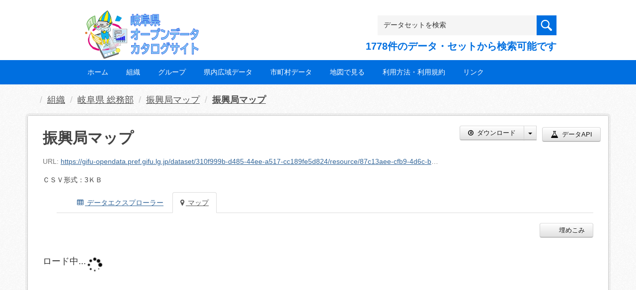

--- FILE ---
content_type: text/html; charset=utf-8
request_url: https://gifu-opendata.pref.gifu.lg.jp/dataset/310f999b-d485-44ee-a517-cc189fe5d824/resource/87c13aee-cfb9-4d6c-b9c1-a8bf71fd4afa?view_id=fc9f7fbf-9a48-4edc-8f7b-d63f73ac2f03
body_size: 21863
content:
<!DOCTYPE html>
<!--[if IE 9]> <html lang="ja" class="ie9"> <![endif]-->
<!--[if gt IE 8]><!--> <html lang="ja"> <!--<![endif]-->
  <head>
    <link rel="stylesheet" type="text/css" href="/fanstatic/vendor/:version:2020-08-26T22:43:51.62/select2/select2.css" />
<link rel="stylesheet" type="text/css" href="/fanstatic/css/:version:2020-08-29T14:55:32.98/main.min.css" />
<link rel="stylesheet" type="text/css" href="/fanstatic/vendor/:version:2020-08-26T22:43:51.62/font-awesome/css/font-awesome.min.css" />
<link rel="stylesheet" type="text/css" href="/fanstatic/ckanext-harvest/:version:2020-08-30T21:18:00.81/styles/harvest.css" />

    <meta charset="utf-8" />
      <meta name="generator" content="ckan 2.8.5" />
      <meta name="viewport" content="width=device-width, initial-scale=1.0">
    <title>振興局マップ - 振興局マップ - 岐阜県オープンデータカタログサイト</title>

    
    
    <link rel="shortcut icon" href="/base/images/ckan.ico" />
    
    
        <script type="text/javascript">
  (function(i,s,o,g,r,a,m){i['GoogleAnalyticsObject']=r;i[r]=i[r]||function(){
  (i[r].q=i[r].q||[]).push(arguments)},i[r].l=1*new Date();a=s.createElement(o),
  m=s.getElementsByTagName(o)[0];a.async=1;a.src=g;m.parentNode.insertBefore(a,m)
  })(window,document,'script','//www.google-analytics.com/analytics.js','ga');

  ga('create', 'UA-133857053-2', 'auto', {});
     
  ga('set', 'anonymizeIp', true);
  ga('send', 'pageview');
</script>
    

  
    
      
    

    
    


  <link rel="stylesheet" href="/responsive.css" type="text/css" media="screen, print" />
  <link rel="stylesheet" type="text/css" href="/bodik_odcs.css" />
  <link rel="stylesheet" type="text/css" href="/ssi/css/opendata.css" />
  <link rel="stylesheet" type="text/css" href="/ssi/css/opendata-top.css" />
  <script type='text/javascript' src='https://ajax.googleapis.com/ajax/libs/jquery/1.7.1/jquery.min.js?ver=1.7.1'></script>
  <script type="text/javascript" src="/jquery/scrolltopcontrol.js"></script>


    
  
      
      
    


  
  <meta property="og:title" content="振興局マップ - 振興局マップ - 岐阜県オープンデータカタログサイト">
  <meta property="og:description" content="ＣＳＶ形式：3ＫＢ">

    
  </head>

  
  <body data-site-root="https://gifu-opendata.pref.gifu.lg.jp/" data-locale-root="https://gifu-opendata.pref.gifu.lg.jp/" >

    
    <div class="hide"><a href="#content">スキップして内容へ</a></div>
  

  
    




<!-- ヘッダー -->
<header id="header" style="background-position: bottom center; background-size: cover; background-image: url(/)">

<!-- ヘッダー中身 -->    
<div class="header-inner">

<!-- ロゴ -->
<h1 class="logo">

  <a href="https://gifu-opendata.pref.gifu.lg.jp" title="岐阜県オープンデータカタログサイト"><img src="https://gifu-opendata.pref.gifu.lg.jp/img/opendata/logo.png" alt="岐阜県オープンデータカタログサイト"/></a>

</h1>
<!-- / ロゴ -->

<!-- トップナビゲーション -->
<div class="topinfo">
<nav id="infonav" class="info-navigation" role="navigation">
</nav>
<!-- サーチ -->
<!-- CKANデータセットの数を取得 -->
<div class="search">
<form action="/dataset" method="get">
<div style="white-space:nowrap"><input id="field-sitewide-search" name="q" type="text" onfocus="if(this.value=='データセットを検索') this.value='';" onblur="if(this.value=='') this.value='データセットを検索';" value="データセットを検索" /><button type="submit"></button></div>
<div class="search_txt">
1778件のデータ・セットから検索可能です
</div>
</form>
</div>
<!-- / サーチ --> 
</div>
<!-- //トップナビゲーション -->

</div>    
<!-- / ヘッダー中身 -->    

</header>
<!-- / ヘッダー -->  
<div class="clear"></div>

<!-- トップナビゲーション -->
<div class="nav_wrap">
<nav id="nav" class="main-navigation" role="navigation">
<div class="menu-topnav-container">
<ul id="menu-topnav" class="nav-menu">


<li><a href="https://gifu-opendata.pref.gifu.lg.jp/">ホーム</a></li>



<li><a href="/organization">組織</a></li>



<li><a href="https://gifu-opendata.pref.gifu.lg.jp/group/">グループ</a></li>


<li><a href="https://www.pref.gifu.lg.jp/page/75244.html" target="_blank">県内広域データ</a></li>
<li><a href="https://www.pref.gifu.lg.jp/page/75245.html" target="_blank">市町村データ</a></li>
<li><a href="https://www.pref.gifu.lg.jp/page/75246.html" target="_blank">地図で見る</a></li>
<li><a href="https://www.pref.gifu.lg.jp/page/75247.html" target="_blank">利用方法・利用規約</a></li>
<li><a href="https://www.pref.gifu.lg.jp/page/75248.html" target="_blank">リンク</a></li>

</ul></div></nav>

</div>
<!-- / トップナビゲーション -->
<div class="clear"></div>


  
    <div role="main">
      <div id="content" class="container">
        
          
            <div class="flash-messages">
              
                
              
            </div>
          

          
            <div class="toolbar">
              
                
                  <ol class="breadcrumb">
                    
<li class="home"></li>
                    
  
  
    
    
      
      
      <li><a href="/organization">組織</a></li>
      <li><a href="/organization/30020">岐阜県 総務部</a></li>
    
    <li><a href="/dataset/c11120-008">振興局マップ</a></li>
  

  <li class="active"><a href="">振興局マップ</a></li>

                  </ol>
                
              
            </div>
          

          <div class="row wrapper no-nav">
            
            
  
    <section class="module module-resource">
      
      <div class="module-content">
        <div class="actions">
          
          <ul>
            
  
            
            
              <li>
                <div class="btn-group">
                <a class="btn btn-primary resource-url-analytics resource-type-None" href="https://gifu-opendata.pref.gifu.lg.jp/dataset/310f999b-d485-44ee-a517-cc189fe5d824/resource/87c13aee-cfb9-4d6c-b9c1-a8bf71fd4afa/download/gis25shinkokyoku20150126154920.csv">
                  
                    <i class="fa fa-arrow-circle-o-down"></i> ダウンロード
                  
                </a>
                 
                  
                <button class="btn btn-primary dropdown-toggle" data-toggle="dropdown">
                    <span class="caret"></span>
                  </button>
                <ul class="dropdown-menu">
                  <li>
                    <a href="/datastore/dump/87c13aee-cfb9-4d6c-b9c1-a8bf71fd4afa?bom=True"
                      target="_blank"><span>CSV</span></a>
                    <a href="/datastore/dump/87c13aee-cfb9-4d6c-b9c1-a8bf71fd4afa?bom=True&amp;format=tsv"
                      target="_blank"><span>TSV</span></a>
                    <a href="/datastore/dump/87c13aee-cfb9-4d6c-b9c1-a8bf71fd4afa?format=json"
                      target="_blank"><span>JSON</span></a>
                    <a href="/datastore/dump/87c13aee-cfb9-4d6c-b9c1-a8bf71fd4afa?format=xml"
                      target="_blank"><span>XML</span></a>
                  </li>
                </ul>
                 
                </div>
              </li>
            
            
  
    <li>

  
  
  <a class="btn btn-success" href="/api/1/util/snippet/api_info.html?resource_id=87c13aee-cfb9-4d6c-b9c1-a8bf71fd4afa" data-module="api-info" data-module-template="/api/1/util/snippet/api_info.html?resource_id=87c13aee-cfb9-4d6c-b9c1-a8bf71fd4afa" data-loading-text="ロード中..."><i class="fa fa-flask fa-lg"></i> データAPI</a>
</li>
  

          </ul>
          
        </div>
        
          <h1 class="page-heading">振興局マップ</h1>
          
            
              <p class="text-muted ellipsis">URL: <a class="resource-url-analytics" href="https://gifu-opendata.pref.gifu.lg.jp/dataset/310f999b-d485-44ee-a517-cc189fe5d824/resource/87c13aee-cfb9-4d6c-b9c1-a8bf71fd4afa/download/gis25shinkokyoku20150126154920.csv" title="https://gifu-opendata.pref.gifu.lg.jp/dataset/310f999b-d485-44ee-a517-cc189fe5d824/resource/87c13aee-cfb9-4d6c-b9c1-a8bf71fd4afa/download/gis25shinkokyoku20150126154920.csv">https://gifu-opendata.pref.gifu.lg.jp/dataset/310f999b-d485-44ee-a517-cc189fe5d824/resource/87c13aee-cfb9-4d6c-b9c1-a8bf71fd4afa/download/gis25shinkokyoku20150126154920.csv</a></p>
            
          
          <div class="prose notes" property="rdfs:label">
            
              <p>ＣＳＶ形式：3ＫＢ</p>
            
            
          </div>
        
      
      
        
          
          

  <ul class="nav nav-tabs nav-tabs-plain" >
    

  
  
  	
    


  


<li class="" data-id="4c3eb16f-de44-4e16-b2a7-c683c383801a">

  <a href="/dataset/c11120-008/resource/87c13aee-cfb9-4d6c-b9c1-a8bf71fd4afa?view_id=4c3eb16f-de44-4e16-b2a7-c683c383801a" data-id="4c3eb16f-de44-4e16-b2a7-c683c383801a">
    <i class="fa icon fa-table"></i>
    データエクスプローラー
  </a>
</li>
  
  	
    


  


<li class=" active" data-id="fc9f7fbf-9a48-4edc-8f7b-d63f73ac2f03">

  <a href="/dataset/c11120-008/resource/87c13aee-cfb9-4d6c-b9c1-a8bf71fd4afa?view_id=fc9f7fbf-9a48-4edc-8f7b-d63f73ac2f03" data-id="fc9f7fbf-9a48-4edc-8f7b-d63f73ac2f03">
    <i class="fa icon fa-map-marker"></i>
    マップ
  </a>
</li>
  
</ul>

        
          
            <div class="resource-view">
              
              
              
                
                  
                    
                  
                    
                      

<div id="view-fc9f7fbf-9a48-4edc-8f7b-d63f73ac2f03" class="resource-view" data-id="fc9f7fbf-9a48-4edc-8f7b-d63f73ac2f03" data-title="マップ" data-description="">
  <a class="btn pull-right"
     href="#embed-fc9f7fbf-9a48-4edc-8f7b-d63f73ac2f03"
     data-module="resource-view-embed"
     data-module-id="fc9f7fbf-9a48-4edc-8f7b-d63f73ac2f03"
     data-module-url="https://gifu-opendata.pref.gifu.lg.jp/dataset/c11120-008/resource/87c13aee-cfb9-4d6c-b9c1-a8bf71fd4afa/view/fc9f7fbf-9a48-4edc-8f7b-d63f73ac2f03">
    <i class="icon-code"></i>
    埋めこみ
  </a>
  <p class="desc"></p>
  <div class="m-top ckanext-datapreview">
    
      <div
  class="resource-view-filters"
  data-module="resource-view-filters"
  data-module-resource-id="87c13aee-cfb9-4d6c-b9c1-a8bf71fd4afa"
  data-module-fields="[&#34;EPSG\u30b3\u30fc\u30c9&#34;, &#34;FAX&#34;, &#34;_id&#34;, &#34;\u30ab\u30ca&#34;, &#34;\u30db\u30fc\u30e0\u30da\u30fc&#34;, &#34;\u540d\u79f0&#34;, &#34;\u6240\u5728\u5730&#34;, &#34;\u7a2e\u5225&#34;, &#34;\u7d4c\u5ea6&#34;, &#34;\u7def\u5ea6&#34;, &#34;\u884c&#34;, &#34;\u90f5\u4fbf\u756a\u53f7&#34;, &#34;\u96fb\u8a71\u756a\u53f7&#34;]"
  >
</div>
    
    
      <div class="data-viewer-error js-hide">
        <p class="text-error">
          <i class="icon-info-sign"></i>
          現在、このリソースビューは表示できません
          <a href="#" data-toggle="collapse" data-target="#data-view-error">
            詳細情報の表示
          </a>
        </p>
        <p id="data-view-error" class="collapse"></p>
        <p>
          <a href="" class="btn btn-large resource-url-analytics" target="_blank">
            <i class="icon-large icon-download"></i>
            リソースをダウンロード
          </a>
        </p>
      </div>
      
        
        
          
        
      
      <iframe src="https://gifu-opendata.pref.gifu.lg.jp/dataset/c11120-008/resource/87c13aee-cfb9-4d6c-b9c1-a8bf71fd4afa/view/fc9f7fbf-9a48-4edc-8f7b-d63f73ac2f03" frameborder="0" width="100%" data-module="data-viewer" allowfullscreen>
        <p>ブラウザが iframe をサポートしていません</p>
      </iframe>
    
  </div>
  <div id="embed-fc9f7fbf-9a48-4edc-8f7b-d63f73ac2f03" class="modal resource-view-embed hide">
    <div class="modal-header">
      <button type="button" class="close" data-dismiss="modal">&times;</button>
      <h3>埋め込まれたリソースビュー</h3>
    </div>
    <div class="modal-body">
      <p class="embed-content">生のHTMLをサポートするCMSやブログソフトウェアにコピー&amp;ペーストでコードを埋め込むことができます</p>
      <div class="row-fluid">
        <div class="span6">
          
  <div class="form-group control-full">
  <label class="control-label" for="width">幅</label>
  <div class="controls ">
  
<input id="width" type="text" name="width" value="700" placeholder=""  class="form-control" />

  
  
  </div>
  </div>
  

        </div>
        <div class="span6">
          
  <div class="form-group control-full">
  <label class="control-label" for="height">高さ</label>
  <div class="controls ">
  
<input id="height" type="text" name="height" value="400" placeholder=""  class="form-control" />

  
  
  </div>
  </div>
  

        </div>
      </div>
      
  
  
  <div class="form-group pre control-full">
  <label class="control-label" for="code">コード</label>
  <div class="controls ">
  
  <textarea id="code" name="code" cols="20" rows="3" placeholder=""  class="form-control"></textarea>
  
  
  
  </div>
  </div>
  
  
    </div>
  </div>
</div>
                    
                  
                
              
            </div>
          
        </div>
      
      
      
    </section>
  


            
              <aside class="secondary col-sm-3">
                
                

  
    


  
    <section class="module module-narrow resources">
      
        
          <h2 class="module-heading"><i class="fa fa-files-o"></i> リソース</h2>
        
        
          <ul class="list-unstyled nav nav-simple">
            
              <li class="nav-item active">
                <a class=" active" href="/dataset/c11120-008/resource/87c13aee-cfb9-4d6c-b9c1-a8bf71fd4afa?inner_span=True"><span>振興局マップ</span></a>
              </li>
            
              <li class="nav-item">
                <a class=" active" href="/dataset/c11120-008/resource/27343913-1134-402f-981e-07172b98c387?inner_span=True"><span>振興局マップ（Shapefile）</span></a>
              </li>
            
          </ul>
        
      
    </section>
  

  

  
    

  <section class="module module-narrow social">
    
      <h2 class="module-heading"><i class="fa fa-share-square-o"></i> ソーシャル</h2>
    
    
      <ul class="nav nav-simple">
        <li class="nav-item"><a href="https://twitter.com/share?url=https://gifu-opendata.pref.gifu.lg.jp/dataset/310f999b-d485-44ee-a517-cc189fe5d824/resource/87c13aee-cfb9-4d6c-b9c1-a8bf71fd4afa?view_id%3Dfc9f7fbf-9a48-4edc-8f7b-d63f73ac2f03" target="_blank"><i class="fa fa-twitter-square"></i> X</a></li>
        <li class="nav-item"><a href="https://www.facebook.com/sharer.php?u=https://gifu-opendata.pref.gifu.lg.jp/dataset/310f999b-d485-44ee-a517-cc189fe5d824/resource/87c13aee-cfb9-4d6c-b9c1-a8bf71fd4afa?view_id%3Dfc9f7fbf-9a48-4edc-8f7b-d63f73ac2f03" target="_blank"><i class="fa fa-facebook-square"></i> Facebook</a></li>
      </ul>
    
  </section>

  

              </aside>
            

            
              <div class="primary col-sm-9 col-xs-12">
                
                
  
    
      <section class="module">
        
<div class="module-content">
  <h2>追加情報</h2>
  <table class="table table-striped table-bordered table-condensed" data-module="table-toggle-more">
    <thead>
      <tr>
        <th scope="col">フィールド</th>
        <th scope="col">値</th>
      </tr>
    </thead>
    <tbody>
      <tr>
        <th scope="row">最終更新
        </th>
        <td>2019-01-09 20:37</td>
      </tr>
      <tr>
        <th scope="row">作成日</th>
        <td>2018-12-24 23:38</td>
      </tr>
      <tr>
        <th scope="row">データ形式</th>
        <td>CSV</td>
      </tr>
      <tr>
        <th scope="row">ライセンス</th>
        <td>


  
    
      
  
    <a href="http://www.opendefinition.org/licenses/cc-by" rel="dc:rights">Creative Commons Attribution</a>
  

    
  
</td>
      </tr>
      
        <tr class="toggle-more"><th scope="row">datastore active</th><td>True</td></tr>
      
        <tr class="toggle-more"><th scope="row">format</th><td>CSV</td></tr>
      
        <tr class="toggle-more"><th scope="row">has views</th><td>True</td></tr>
      
        <tr class="toggle-more"><th scope="row">id</th><td>87c13aee-cfb9-4d6c-b9c1-a8bf71fd4afa</td></tr>
      
        <tr class="toggle-more"><th scope="row">last modified</th><td>7 年以上前</td></tr>
      
        <tr class="toggle-more"><th scope="row">on same domain</th><td>True</td></tr>
      
        <tr class="toggle-more"><th scope="row">package id</th><td>310f999b-d485-44ee-a517-cc189fe5d824</td></tr>
      
        <tr class="toggle-more"><th scope="row">revision id</th><td>538d50d1-a2b3-47ab-96be-4eb2cb3b309a</td></tr>
      
        <tr class="toggle-more"><th scope="row">state</th><td>active</td></tr>
      
        <tr class="toggle-more"><th scope="row">url type</th><td>upload</td></tr>
      
        <tr class="toggle-more"><th scope="row">作成日</th><td>7 年以上前</td></tr>
      
    </tbody>
  </table>
</div>

      </section>
    
  

              </div>
            
          </div>
        
      </div>
    </div>
  
    <!-- Powerdエリア -->
<div id="powerd">
<div class="powerd-inner">

<!-- フッターウィジェット -->
<div class="row">
<article class="half">
<div id="pwbox">
</div>
</article>
<article class="fifth">
<div id="pwbox">
  <div id="text-3" class="widget widget_text">
  </div>
</div>
</article>
<article class="fifth">
<div id="pwbox">
  <div id="text-4" class="widget widget_text"><div class="sidebar-title2">POWERED BY</div><div class="textwidget"><a href="http://ckan.org/" target="_blank" rel="noopener noreferrer"><img src="/images/ckan_logo.png" alt="ckan"></a></div></div>
</div>
</article>
</div>
<!-- / フッターウィジェット -->
<div class="clear"></div>

</div>
</div>
<!-- / Powerdエリア -->


<!-- フッターエリア -->
<footer id="footer">
<div class="footer-inner">

<!-- フッターウィジェット -->
<div class="row">
<article class="quarter">
<div id="topbox">
<!--
<div id="nav_menu-2" class="widget widget_nav_menu"><div class="sidebar-title">Navigation</div><div class="menu-footnav-container"><ul id="menu-footnav" class="menu">
  <li class="menu-item"><a href="https://gifu-opendata.pref.gifu.lg.jp">ホーム</a></li>
  <li class="menu-item"><a href="/dataset">データセット</a></li>
  <li class="menu-item"><a href="/organization">組織</a></li>
  <li class="menu-item"><a href="https://gifu-opendata.pref.gifu.lg.jp/group/">グループ</a></li>
  <li class="menu-item"><a href="https://gifu-opendata.pref.gifu.lg.jp/info/">お知らせ</a></li>
  <li class="menu-item"><a href="https://gifu-opendata.pref.gifu.lg.jp/tos/">利用規約</a></li>
  <li class="menu-item"><a href="https://gifu-opendata.pref.gifu.lg.jp/about/">サイトについて</a></li>
  <li class="menu-item"><a href="https://gifu-opendata.pref.gifu.lg.jp/contact/">お問い合わせ</a></li>
  <li class="menu-item"><a href="https://gifu-opendata.pref.gifu.lg.jp">ビジュアライズ</a></li>
</ul></div></div>
-->
</div>
</article>

<article class="quarter">
<div id="topbox">
</div>
</article>

<article class="half">
<div id="topbox">
</div>
</article>

</div>
<!-- / フッターウィジェット -->
<div class="clear"></div>

</div>

  
    
  

</footer>
<!-- / フッターエリア -->
  
    
    
    
      
    
  
    
    
    
        
        
        <div class="js-hide" data-module="google-analytics"
             data-module-googleanalytics_resource_prefix="">
        </div>
    


      
  <script>document.getElementsByTagName('html')[0].className += ' js';</script>
<script type="text/javascript" src="/fanstatic/vendor/:version:2020-08-26T22:43:51.62/jquery.min.js"></script>
<script type="text/javascript" src="/fanstatic/vendor/:version:2020-08-26T22:43:51.62/:bundle:bootstrap/js/bootstrap.min.js;jed.min.js;moment-with-locales.js;select2/select2.min.js"></script>
<script type="text/javascript" src="/fanstatic/base/:version:2020-08-26T22:43:51.60/:bundle:plugins/jquery.inherit.min.js;plugins/jquery.proxy-all.min.js;plugins/jquery.url-helpers.min.js;plugins/jquery.date-helpers.min.js;plugins/jquery.slug.min.js;plugins/jquery.slug-preview.min.js;plugins/jquery.truncator.min.js;plugins/jquery.masonry.min.js;plugins/jquery.form-warning.min.js;plugins/jquery.images-loaded.min.js;sandbox.min.js;module.min.js;pubsub.min.js;client.min.js;notify.min.js;i18n.min.js;main.min.js;modules/select-switch.min.js;modules/slug-preview.min.js;modules/basic-form.min.js;modules/confirm-action.min.js;modules/api-info.min.js;modules/autocomplete.min.js;modules/custom-fields.min.js;modules/data-viewer.min.js;modules/table-selectable-rows.min.js;modules/resource-form.min.js;modules/resource-upload-field.min.js;modules/resource-reorder.min.js;modules/resource-view-reorder.min.js;modules/follow.min.js;modules/activity-stream.min.js;modules/dashboard.min.js;modules/resource-view-embed.min.js;view-filters.min.js;modules/resource-view-filters-form.min.js;modules/resource-view-filters.min.js;modules/table-toggle-more.min.js;modules/dataset-visibility.min.js;modules/media-grid.min.js;modules/image-upload.min.js;modules/followers-counter.min.js"></script>
<script type="text/javascript" src="/fanstatic/base/:version:2020-08-26T22:43:51.60/tracking.min.js"></script>
<script type="text/javascript" src="/fanstatic/ckanext-googleanalytics/:version:2020-09-05T20:28:14.08/googleanalytics_event_tracking.js"></script></body>
</html>

--- FILE ---
content_type: text/html; charset=utf-8
request_url: https://gifu-opendata.pref.gifu.lg.jp/dataset/c11120-008/resource/87c13aee-cfb9-4d6c-b9c1-a8bf71fd4afa/view/fc9f7fbf-9a48-4edc-8f7b-d63f73ac2f03
body_size: 7137
content:
<!DOCTYPE html>
<!--[if IE 9]> <html lang="ja" class="ie9"> <![endif]-->
<!--[if gt IE 8]><!--> <html lang="ja"> <!--<![endif]-->
  <head>
    <link rel="stylesheet" type="text/css" href="/fanstatic/vendor/:version:2020-08-26T22:43:51.62/select2/select2.css" />
<link rel="stylesheet" type="text/css" href="/fanstatic/ckanext-reclineview/:version:2020-08-26T22:43:51.70/vendor/bootstrap/3.2.0/css/bootstrap.css" />
<link rel="stylesheet" type="text/css" href="/fanstatic/ckanext-reclineview/:version:2020-08-26T22:43:51.70/vendor/leaflet/0.7.7/leaflet.css" />
<link rel="stylesheet" type="text/css" href="/fanstatic/ckanext-reclineview/:version:2020-08-26T22:43:51.70/:bundle:vendor/leaflet.markercluster/MarkerCluster.css;vendor/leaflet.markercluster/MarkerCluster.Default.css" />
<link rel="stylesheet" type="text/css" href="/fanstatic/ckanext-reclineview/:version:2020-08-26T22:43:51.70/vendor/slickgrid/2.2/slick.grid.css" />
<link rel="stylesheet" type="text/css" href="/fanstatic/ckanext-reclineview/:version:2020-08-26T22:43:51.70/:bundle:vendor/recline/slickgrid.css;vendor/recline/flot.css;vendor/recline/map.css" />
<link rel="stylesheet" type="text/css" href="/fanstatic/ckanext-reclineview/:version:2020-08-26T22:43:51.70/css/recline.min.css" />

    <meta charset="utf-8" />
      <meta name="generator" content="ckan 2.8.5" />
      <meta name="viewport" content="width=device-width, initial-scale=1.0">
    <title>岐阜県オープンデータカタログサイト</title>

    
    
    <link rel="shortcut icon" href="/base/images/ckan.ico" />
    
    
        <script type="text/javascript">
  (function(i,s,o,g,r,a,m){i['GoogleAnalyticsObject']=r;i[r]=i[r]||function(){
  (i[r].q=i[r].q||[]).push(arguments)},i[r].l=1*new Date();a=s.createElement(o),
  m=s.getElementsByTagName(o)[0];a.async=1;a.src=g;m.parentNode.insertBefore(a,m)
  })(window,document,'script','//www.google-analytics.com/analytics.js','ga');

  ga('create', 'UA-133857053-2', 'auto', {});
     
  ga('set', 'anonymizeIp', true);
  ga('send', 'pageview');
</script>
    


    
  
      
      
    


  </head>

  
  <body data-site-root="https://gifu-opendata.pref.gifu.lg.jp/" data-locale-root="https://gifu-opendata.pref.gifu.lg.jp/" >

    

  
  <div data-module="recline_view"
       data-module-site_url="&#34;https://gifu-opendata.pref.gifu.lg.jp/&#34;"
       data-module-resource = "&#34;{\&#34;mimetype\&#34;: null, \&#34;cache_url\&#34;: null, \&#34;hash\&#34;: \&#34;\&#34;, \&#34;description\&#34;: \&#34;\\uff23\\uff33\\uff36\\u5f62\\u5f0f\\uff1a3\\uff2b\\uff22\&#34;, \&#34;name\&#34;: \&#34;\\u632f\\u8208\\u5c40\\u30de\\u30c3\\u30d7\&#34;, \&#34;format\&#34;: \&#34;CSV\&#34;, \&#34;url\&#34;: \&#34;https://gifu-opendata.pref.gifu.lg.jp/dataset/310f999b-d485-44ee-a517-cc189fe5d824/resource/87c13aee-cfb9-4d6c-b9c1-a8bf71fd4afa/download/gis25shinkokyoku20150126154920.csv\&#34;, \&#34;datastore_active\&#34;: true, \&#34;cache_last_updated\&#34;: null, \&#34;package_id\&#34;: \&#34;310f999b-d485-44ee-a517-cc189fe5d824\&#34;, \&#34;created\&#34;: \&#34;2018-12-24T14:38:34.213174\&#34;, \&#34;state\&#34;: \&#34;active\&#34;, \&#34;mimetype_inner\&#34;: null, \&#34;last_modified\&#34;: \&#34;2019-01-09T11:37:07.354239\&#34;, \&#34;position\&#34;: 0, \&#34;revision_id\&#34;: \&#34;538d50d1-a2b3-47ab-96be-4eb2cb3b309a\&#34;, \&#34;url_type\&#34;: \&#34;upload\&#34;, \&#34;id\&#34;: \&#34;87c13aee-cfb9-4d6c-b9c1-a8bf71fd4afa\&#34;, \&#34;resource_type\&#34;: null, \&#34;size\&#34;: null}&#34;";
       data-module-resource-view = "&#34;{\&#34;longitude_field\&#34;: \&#34;\\u7d4c\\u5ea6\&#34;, \&#34;map_field_type\&#34;: \&#34;lat_long\&#34;, \&#34;description\&#34;: \&#34;\&#34;, \&#34;title\&#34;: \&#34;\\u30de\\u30c3\\u30d7\&#34;, \&#34;resource_id\&#34;: \&#34;87c13aee-cfb9-4d6c-b9c1-a8bf71fd4afa\&#34;, \&#34;cluster_markers\&#34;: \&#34;True\&#34;, \&#34;view_type\&#34;: \&#34;recline_map_view\&#34;, \&#34;geojson_field\&#34;: \&#34;EPSG\\u30b3\\u30fc\\u30c9\&#34;, \&#34;id\&#34;: \&#34;fc9f7fbf-9a48-4edc-8f7b-d63f73ac2f03\&#34;, \&#34;auto_zoom\&#34;: \&#34;True\&#34;, \&#34;package_id\&#34;: \&#34;310f999b-d485-44ee-a517-cc189fe5d824\&#34;, \&#34;latitude_field\&#34;: \&#34;\\u7def\\u5ea6\&#34;}&#34;";
       data-module-map_config= "{}";
       data-module-dataproxy-url= "//jsonpdataproxy.appspot.com"
       >
    <h4 class="loading-dialog">
      <div class="loading-spinner"></div>
      <div class="left">ロード中...</div>
    </h4>
  </div>

  

    
    
    
        
        
        <div class="js-hide" data-module="google-analytics"
             data-module-googleanalytics_resource_prefix="">
        </div>
    

      
  <script>document.getElementsByTagName('html')[0].className += ' js';</script>
<script type="text/javascript" src="/fanstatic/vendor/:version:2020-08-26T22:43:51.62/jquery.min.js"></script>
<script type="text/javascript" src="/fanstatic/vendor/:version:2020-08-26T22:43:51.62/:bundle:jed.min.js;moment-with-locales.js;select2/select2.min.js"></script>
<script type="text/javascript" src="/fanstatic/base/:version:2020-08-26T22:43:51.60/:bundle:plugins/jquery.inherit.min.js;plugins/jquery.proxy-all.min.js;plugins/jquery.url-helpers.min.js;plugins/jquery.date-helpers.min.js;plugins/jquery.slug.min.js;plugins/jquery.slug-preview.min.js;plugins/jquery.truncator.min.js;plugins/jquery.masonry.min.js;plugins/jquery.form-warning.min.js;plugins/jquery.images-loaded.min.js;sandbox.min.js;module.min.js;pubsub.min.js;client.min.js;notify.min.js;i18n.min.js;main.min.js"></script>
<script type="text/javascript" src="/fanstatic/ckanext-googleanalytics/:version:2020-09-05T20:28:14.08/googleanalytics_event_tracking.js"></script>
<script type="text/javascript" src="/fanstatic/ckanext-reclineview/:version:2020-08-26T22:43:51.70/:bundle:vendor/jquery/1.7.1/jquery.min.js;vendor/underscore/1.4.4/underscore.js;vendor/backbone/1.0.0/backbone.js;vendor/mustache/0.5.0-dev/mustache.min.js;vendor/bootstrap/3.2.0/js/bootstrap.js"></script>
<!--[if lte ie 7]><script type="text/javascript" src="/fanstatic/ckanext-reclineview/:version:2020-08-26T22:43:51.70/vendor/json/json2.min.js"></script><![endif]-->
<!--[if lte ie 8]><script type="text/javascript" src="/fanstatic/ckanext-reclineview/:version:2020-08-26T22:43:51.70/vendor/flot/excanvas.min.js"></script><![endif]-->
<script type="text/javascript" src="/fanstatic/ckanext-reclineview/:version:2020-08-26T22:43:51.70/:bundle:vendor/flot/jquery.flot.js;vendor/flot/jquery.flot.time.js;vendor/leaflet/0.7.7/leaflet.js;vendor/leaflet.markercluster/leaflet.markercluster.js;vendor/slickgrid/2.2/jquery-ui-1.8.16.custom.js;vendor/slickgrid/2.2/jquery.event.drag-2.2.js;vendor/slickgrid/2.2/jquery.event.drop-2.2.js;vendor/slickgrid/2.2/slick.core.js;vendor/slickgrid/2.2/slick.formatters.js;vendor/slickgrid/2.2/slick.editors.js;vendor/slickgrid/2.2/slick.grid.js;vendor/slickgrid/2.2/plugins/slick.rowselectionmodel.js;vendor/slickgrid/2.2/plugins/slick.rowmovemanager.js;vendor/moment/2.0.0/moment.js;vendor/ckan.js/ckan.js;vendor/recline/recline.js;widget.recordcount.min.js;recline_view.min.js"></script></body>
</html>